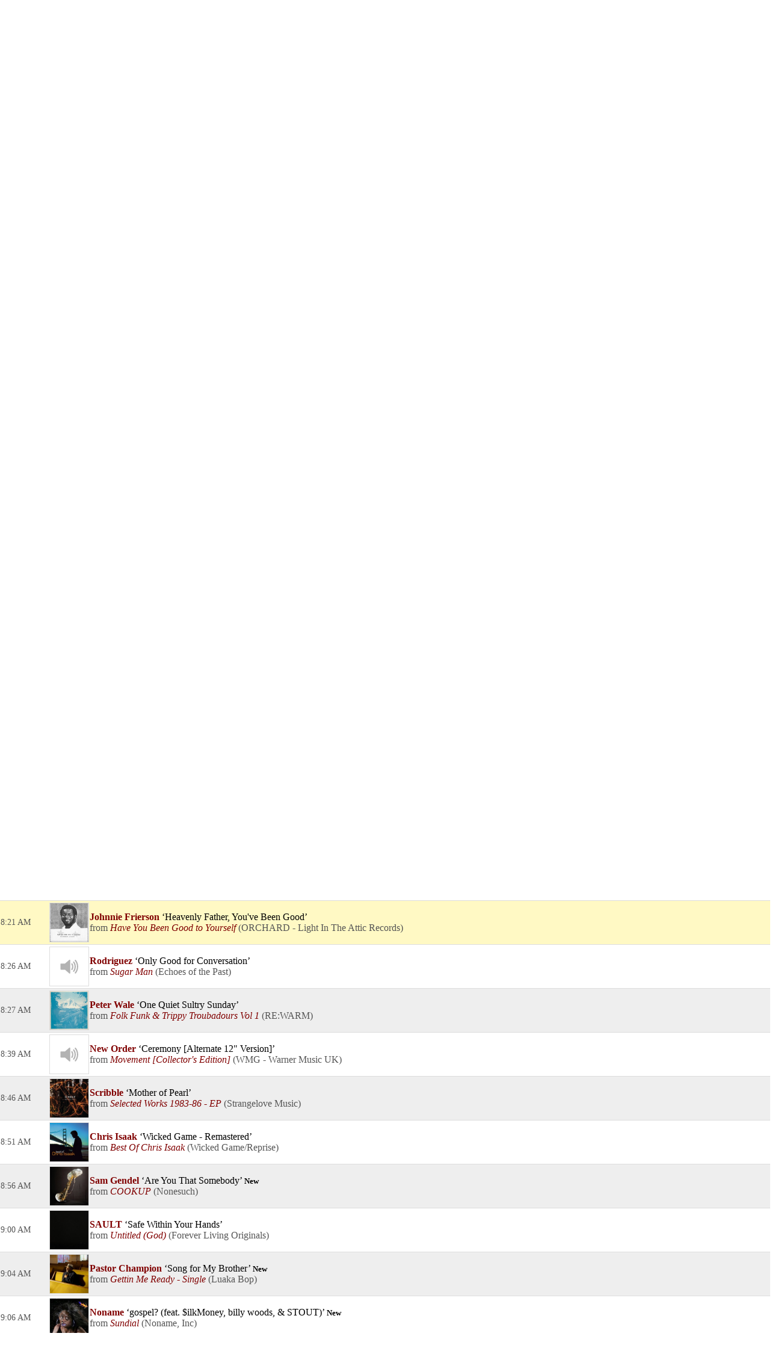

--- FILE ---
content_type: text/html; charset=UTF-8
request_url: https://programming.kalx.berkeley.edu/KALX/pl/18159149/FREEFORM?sp=366057486&layout=1
body_size: 14647
content:

<!DOCTYPE html>
<!--[if IEMobile 7]><html class="iem7"  lang="en" dir="ltr"><![endif]-->
<!--[if lte IE 6]><html class="lt-ie9 lt-ie8 lt-ie7"  lang="en" dir="ltr"><![endif]-->
<!--[if (IE 7)&(!IEMobile)]><html class="lt-ie9 lt-ie8"  lang="en" dir="ltr"><![endif]-->
<!--[if IE 8]><html class="lt-ie9"  lang="en" dir="ltr"><![endif]-->
<!--[if (gte IE 9)|(gt IEMobile 7)]><!--><html  lang="en" dir="ltr" prefix="content: http://purl.org/rss/1.0/modules/content/ dc: http://purl.org/dc/terms/ foaf: http://xmlns.com/foaf/0.1/ og: http://ogp.me/ns# rdfs: http://www.w3.org/2000/01/rdf-schema# sioc: http://rdfs.org/sioc/ns# sioct: http://rdfs.org/sioc/types# skos: http://www.w3.org/2004/02/skos/core# xsd: http://www.w3.org/2001/XMLSchema#"><!--<![endif]-->

<head>
<meta charset="utf-8" />
<meta name="Generator" content="Drupal 7 (https://drupal.org)" />
<link rel="canonical" href="https://kalx.berkeley.edu/news/interview-orchestra-gold" />
<link rel="shortlink" href="https://kalx.berkeley.edu/node/16568" />
<link rel="shortcut icon" href="https://kalx.berkeley.edu/sites/default/files/favicon.ico" type="image/vnd.microsoft.icon" />
  <title>KALX 90.7FM Berkeley</title>

      <meta name="MobileOptimized" content="width">
    <meta name="HandheldFriendly" content="true">
    <meta name="viewport" content="width=device-width">
    <!--[if IEMobile]><meta http-equiv="cleartype" content="on"><![endif]-->

    <link type="text/css" rel="stylesheet" href="https://www.kalx.berkeley.edu/sites/default/files/css/css_lQaZfjVpwP_oGNqdtWCSpJT1EMqXdMiU84ekLLxQnc4.css" media="all" />
    <link type="text/css" rel="stylesheet" href="https://www.kalx.berkeley.edu/sites/default/files/css/css_svOW3_Nxkia0rIzXXO-tAUluIu4ffJqBtleH3w6PZl0.css" media="all" />
    <link type="text/css" rel="stylesheet" href="https://www.kalx.berkeley.edu/sites/default/files/css/css_7Bm_qdZ4I8Bqjl84bFzHVX_pYXV_hnZ22Eol_38Uunc.css" media="all" />
    <link type="text/css" rel="stylesheet" href="https://www.kalx.berkeley.edu/sites/default/files/css/css_2I3pB_6MLWRJw60Uz37vxZz3EUdCkbvgK4HN1L5mahk.css" media="all" />
      <script src="https://www.kalx.berkeley.edu/sites/default/files/js/js_YD9ro0PAqY25gGWrTki6TjRUG8TdokmmxjfqpNNfzVU.js"></script>
    <script src="https://www.kalx.berkeley.edu/sites/default/files/js/js_mT8c2gP0zxvGRJ1P-vjQap6-OuYiCcSscoxXyW5pgbk.js"></script>
    <script>var switchTo5x = false;var useFastShare = 1;</script>
    <script src="https://ws.sharethis.com/button/buttons.js"></script>
    <script>if (typeof stLight !== 'undefined') { stLight.options({"publisher":"dr-88b6e805-3c59-ea9d-9a9c-aefadc04861","version":"4x","lang":"en"}); }</script>
    <script src="https://www.kalx.berkeley.edu/sites/default/files/js/js_rsGiM5M1ffe6EhN-RnhM5f3pDyJ8ZAPFJNKpfjtepLk.js"></script>
    <script>(function(i,s,o,g,r,a,m){i["GoogleAnalyticsObject"]=r;i[r]=i[r]||function(){(i[r].q=i[r].q||[]).push(arguments)},i[r].l=1*new Date();a=s.createElement(o),m=s.getElementsByTagName(o)[0];a.async=1;a.src=g;m.parentNode.insertBefore(a,m)})(window,document,"script","https://www.google-analytics.com/analytics.js","ga");ga("create", "UA-17230475-1", {"cookieDomain":"auto"});ga("require", "displayfeatures");ga("send", "pageview");</script>
    <script src="https://www.kalx.berkeley.edu/sites/default/files/js/js_ruOYJN6FkJU2O5L1dAKVnDloSn5R6LjnLW88zFxS1Uw.js"></script>
    <script>jQuery.extend(Drupal.settings, {"basePath":"\/","pathPrefix":"","setHasJsCookie":0,"ajaxPageState":{"theme":"kalx","theme_token":"nCTWLcpTDu4AX2nhdkqzaAErIABBIEi-RL05iI2feds","js":{"misc\/jquery.js":1,"misc\/jquery-extend-3.4.0.js":1,"misc\/jquery-html-prefilter-3.5.0-backport.js":1,"misc\/jquery.once.js":1,"misc\/drupal.js":1,"sites\/all\/libraries\/colorbox\/jquery.colorbox-min.js":1,"sites\/all\/modules\/colorbox\/js\/colorbox.js":1,"sites\/all\/modules\/colorbox\/js\/colorbox_load.js":1,"sites\/all\/modules\/colorbox\/js\/colorbox_inline.js":1,"sites\/all\/modules\/custom_search\/js\/custom_search.js":1,"0":1,"https:\/\/ws.sharethis.com\/button\/buttons.js":1,"1":1,"sites\/all\/modules\/google_analytics\/googleanalytics.js":1,"2":1,"sites\/all\/libraries\/superfish\/jquery.hoverIntent.minified.js":1,"sites\/all\/libraries\/superfish\/sftouchscreen.js":1,"sites\/all\/libraries\/superfish\/sfsmallscreen.js":1,"sites\/all\/libraries\/superfish\/supposition.js":1,"sites\/all\/libraries\/superfish\/superfish.js":1,"sites\/all\/libraries\/superfish\/supersubs.js":1,"sites\/all\/modules\/superfish\/superfish.js":1},"css":{"modules\/system\/system.base.css":1,"modules\/system\/system.menus.css":1,"modules\/system\/system.messages.css":1,"modules\/system\/system.theme.css":1,"sites\/all\/modules\/calendar\/css\/calendar_multiday.css":1,"sites\/all\/modules\/date\/date_api\/date.css":1,"sites\/all\/modules\/date\/date_popup\/themes\/datepicker.1.7.css":1,"sites\/all\/modules\/date\/date_repeat_field\/date_repeat_field.css":1,"modules\/field\/theme\/field.css":1,"modules\/node\/node.css":1,"modules\/search\/search.css":1,"modules\/user\/user.css":1,"sites\/all\/modules\/views\/css\/views.css":1,"sites\/all\/modules\/media\/modules\/media_wysiwyg\/css\/media_wysiwyg.base.css":1,"sites\/all\/libraries\/colorbox\/example4\/colorbox.css":1,"sites\/all\/modules\/ctools\/css\/ctools.css":1,"public:\/\/css\/menu_icons.css":1,"sites\/all\/modules\/custom_search\/custom_search.css":1,"sites\/all\/libraries\/superfish\/css\/superfish.css":1,"sites\/all\/libraries\/superfish\/style\/default.css":1,"sites\/all\/themes\/kalx\/system.menus.css":1,"sites\/all\/themes\/kalx\/system.messages.css":1,"sites\/all\/themes\/kalx\/system.theme.css":1,"sites\/all\/themes\/kalx\/css\/styles.css":1}},"colorbox":{"transition":"elastic","speed":"350","opacity":"0.85","slideshow":false,"slideshowAuto":true,"slideshowSpeed":"2500","slideshowStart":"start slideshow","slideshowStop":"stop slideshow","current":"{current} of {total}","previous":"\u00ab Prev","next":"Next \u00bb","close":"Close","overlayClose":true,"returnFocus":true,"maxWidth":"98%","maxHeight":"98%","initialWidth":"300","initialHeight":"250","fixed":true,"scrolling":true,"mobiledetect":true,"mobiledevicewidth":"480px","file_public_path":"\/sites\/default\/files","specificPagesDefaultValue":"admin*\nimagebrowser*\nimg_assist*\nimce*\nnode\/add\/*\nnode\/*\/edit\nprint\/*\nprintpdf\/*\nsystem\/ajax\nsystem\/ajax\/*"},"custom_search":{"form_target":"_self","solr":0},"googleanalytics":{"trackOutbound":1,"trackMailto":1,"trackDownload":1,"trackDownloadExtensions":"7z|aac|arc|arj|asf|asx|avi|bin|csv|doc(x|m)?|dot(x|m)?|exe|flv|gif|gz|gzip|hqx|jar|jpe?g|js|mp(2|3|4|e?g)|mov(ie)?|msi|msp|pdf|phps|png|ppt(x|m)?|pot(x|m)?|pps(x|m)?|ppam|sld(x|m)?|thmx|qtm?|ra(m|r)?|sea|sit|tar|tgz|torrent|txt|wav|wma|wmv|wpd|xls(x|m|b)?|xlt(x|m)|xlam|xml|z|zip","trackColorbox":1},"urlIsAjaxTrusted":{"\/template":true},"superfish":[{"id":"1","sf":{"animation":{"opacity":"show","height":"show"},"speed":"\u0027fast\u0027","autoArrows":false,"dropShadows":false,"disableHI":false},"plugins":{"touchscreen":{"mode":"always_active"},"smallscreen":{"mode":"window_width","addSelected":false,"menuClasses":false,"hyperlinkClasses":false,"title":"Main menu"},"supposition":true,"bgiframe":false,"supersubs":{"minWidth":"12","maxWidth":"27","extraWidth":1}}},{"id":"2","sf":{"animation":{"opacity":"show","height":"show"},"speed":"\u0027fast\u0027","autoArrows":false,"dropShadows":false,"disableHI":false},"plugins":{"touchscreen":{"mode":"always_active"},"smallscreen":{"mode":"window_width","addSelected":false,"menuClasses":false,"hyperlinkClasses":false,"title":"Social Links"},"supposition":true,"bgiframe":false,"supersubs":{"minWidth":"12","maxWidth":"27","extraWidth":1}}}]});</script>
      <!--[if lt IE 9]>
    <script src="https://kalx.berkeley.edu/sites/all/themes/zen/js/html5-respond.js"></script>
    <![endif]-->
  <meta name="csrf-param" content="_csrf">
<meta name="csrf-token" content="GqyZTM40BBMcMsVSukUd5CwWew5OUay2ZFfQGbVaiDtp56kColldZS9qsjaOCXqzeWErIxQdn4UnG4NX8TnBdw==">
<meta property="og:url" content="https://programming.kalx.berkeley.edu/KALX/pl/18159149/FREEFORM?sp=366057486&amp;layout=1">
<meta property="og:title" content="&quot;Heavenly Father, You&#039;ve Been Good&quot; by Johnnie Frierson. FREEFORM Sun Nov 19 with Stack on KALX">
<meta property="og:description" content="">
<meta property="og:image" content="https://is2-ssl.mzstatic.com/image/thumb/Music60/v4/26/54/01/26540168-6d7f-6d69-d743-c2b7d47c176f/LITA127.jpg/170x170bb.jpg">
<meta property="og:type" content="music.playlist">
<meta name="twitter:card" content="summary_large_image">
<meta name="twitter:title" content="&quot;Heavenly Father, You&#039;ve Been Good&quot; by Johnnie Frierson. FREEFORM Sun Nov 19 with Stack on KALX">
<meta name="twitter:description" content="">
<meta name="twitter:image" content="https://is2-ssl.mzstatic.com/image/thumb/Music60/v4/26/54/01/26540168-6d7f-6d69-d743-c2b7d47c176f/LITA127.jpg/170x170bb.jpg">
<meta property="fb:app_id" content="1653161838315721">
<meta name="google-signin-client_id" content="87434803599-ajblgrkdkvtalob0qllbaqb1mi7iggb6.apps.googleusercontent.com">
<link href="https://programming.kalx.berkeley.edu/static/css/publicPage.min.css?v=1751830042" rel="stylesheet"></head>
<body class="html not-front not-logged-in no-sidebars page-node page-node- page-node-16568 node-type-article section-news" >
      <p id="skip-link">
      <a href="#main" class="element-invisible element-focusable">Jump to Main Content</a>
		<a href="#block-superfish-1" class="element-invisible element-focusable">Jump to Navigation</a>
    </p>

<div id="page">

  <header class="header" id="header" role="banner">

          <a href="https://kalx.berkeley.edu/" title="Home" rel="home" class="header__logo" id="logo"><img src="https://kalx.berkeley.edu/sites/default/files/KALX_logo.png" alt="Home" class="header__logo-image" /></a>



      <div class="header__region region region-header">
    <div id="block-search-form" class="block block-search first odd" role="search">


  <form class="search-form" role="search" action="https://kalx.berkeley.edu/news/interview-orchestra-gold" method="post" id="search-block-form" accept-charset="UTF-8"><div><div class="container-inline">
      <h2 class="element-invisible">Search form</h2>
    <div class="form-item form-type-textfield form-item-search-block-form">
  <input title="Enter the terms you wish to search for." class="custom-search-box form-text" placeholder="Search ..." type="text" id="edit-search-block-form--2" name="search_block_form" value="" size="15" maxlength="128" />
</div>
<div class="form-actions form-wrapper" id="edit-actions"><input type="submit" id="edit-submit" name="op" value="go" class="form-submit" /></div><input type="hidden" name="form_build_id" value="form-TzDvqgDWFFsW3wHe66o6gMHlzZJcDOxSzzI66ehtEqg" />
<input type="hidden" name="form_id" value="search_block_form" />
</div>
</div></form>
</div>
<div id="block-superfish-1" class="block block-superfish even">


  <ul id="superfish-1" class="menu sf-menu sf-main-menu sf-horizontal sf-style-default sf-total-items-5 sf-parent-items-5 sf-single-items-0"><li id="menu-609-1" class="first odd sf-item-1 sf-depth-1 sf-total-children-10 sf-parent-children-0 sf-single-children-10 menuparent"><span title="" class="sf-depth-1 menuparent nolink">Programming</span><ul><li id="menu-614-1" class="first odd sf-item-1 sf-depth-2 sf-no-children"><a href="https://programming.kalx.berkeley.edu/KALX/calendar?layout=1" class="sf-depth-2">Schedule</a></li><li id="menu-649-1" class="middle even sf-item-2 sf-depth-2 sf-no-children"><a href="https://programming.kalx.berkeley.edu/KALX/?layout=1" class="sf-depth-2">Playlists</a></li><li id="menu-615-1" class="middle odd sf-item-3 sf-depth-2 sf-no-children"><a href="https://kalx.berkeley.edu/charts/top-100" title="" class="sf-depth-2">Monthly Top 100 Charts</a></li><li id="menu-616-1" class="middle even sf-item-4 sf-depth-2 sf-no-children"><a href="https://kalx.berkeley.edu/charts/top-35" class="sf-depth-2">Weekly Top 35 Charts</a></li><li id="menu-651-1" class="middle odd sf-item-5 sf-depth-2 sf-no-children"><a href="https://kalx.berkeley.edu/programs/informational" class="sf-depth-2">News/Information</a></li><li id="menu-652-1" class="middle even sf-item-6 sf-depth-2 sf-no-children"><a href="https://kalx.berkeley.edu/programs/sports" class="sf-depth-2">Sports</a></li><li id="menu-653-1" class="middle odd sf-item-7 sf-depth-2 sf-no-children"><a href="https://kalx.berkeley.edu/programs/kalx-live" class="sf-depth-2">KALX Live</a></li><li id="menu-654-1" class="middle even sf-item-8 sf-depth-2 sf-no-children"><a href="https://kalx.berkeley.edu/programs/specialty-music" class="sf-depth-2">Specialty Music Shows</a></li><li id="menu-650-1" class="middle odd sf-item-9 sf-depth-2 sf-no-children"><a href="https://kalx.berkeley.edu/programs/dj" class="sf-depth-2">Our DJs</a></li><li id="menu-1841-1" class="last even sf-item-10 sf-depth-2 sf-no-children"><a href="https://kalx.berkeley.edu/best-kalx-programming" class="sf-depth-2">Best Of KALX Programming</a></li></ul></li><li id="menu-610-1" class="middle even sf-item-2 sf-depth-1 sf-total-children-2 sf-parent-children-0 sf-single-children-2 menuparent"><span title="" class="sf-depth-1 menuparent nolink">Events/News</span><ul><li id="menu-2336-1" class="first odd sf-item-1 sf-depth-2 sf-no-children"><a href="https://kalx.berkeley.edu/weeklyentertainmentcalendar" class="sf-depth-2">Weekly Entertainment Calendar</a></li><li id="menu-618-1" class="last even sf-item-2 sf-depth-2 sf-no-children"><a href="https://kalx.berkeley.edu/news" class="sf-depth-2">News Archive</a></li></ul></li><li id="menu-611-1" class="middle odd sf-item-3 sf-depth-1 sf-total-children-2 sf-parent-children-0 sf-single-children-2 menuparent"><span title="" class="sf-depth-1 menuparent nolink">Donate</span><ul><li id="menu-535-1" class="first odd sf-item-1 sf-depth-2 sf-no-children"><a href="https://kalx.berkeley.edu/donate" class="sf-depth-2">Give Money</a></li><li id="menu-536-1" class="last even sf-item-2 sf-depth-2 sf-no-children"><a href="https://kalx.berkeley.edu/kind-donations" class="sf-depth-2">Give Stuff</a></li></ul></li><li id="menu-612-1" class="middle even sf-item-4 sf-depth-1 sf-total-children-6 sf-parent-children-0 sf-single-children-6 menuparent"><span title="" class="sf-depth-1 menuparent nolink">About</span><ul><li id="menu-533-1" class="first odd sf-item-1 sf-depth-2 sf-no-children"><a href="https://kalx.berkeley.edu/contact" class="sf-depth-2">Contact</a></li><li id="menu-636-1" class="middle even sf-item-2 sf-depth-2 sf-no-children"><a href="https://kalx.berkeley.edu/faq-page" title="" class="sf-depth-2">FAQs</a></li><li id="menu-539-1" class="middle odd sf-item-3 sf-depth-2 sf-no-children"><a href="https://kalx.berkeley.edu/volunteering-kalx" class="sf-depth-2">Getting Involved</a></li><li id="menu-537-1" class="middle even sf-item-4 sf-depth-2 sf-no-children"><a href="https://kalx.berkeley.edu/philosophy" class="sf-depth-2">Philosophy</a></li><li id="menu-538-1" class="middle odd sf-item-5 sf-depth-2 sf-no-children"><a href="https://kalx.berkeley.edu/full-and-unabridged-history-kalx" class="sf-depth-2">History</a></li><li id="menu-532-1" class="last even sf-item-6 sf-depth-2 sf-no-children"><a href="https://kalx.berkeley.edu/60-years-kalx-radio" class="sf-depth-2">60th Anniversary</a></li></ul></li><li id="menu-613-1" class="last odd sf-item-5 sf-depth-1 sf-total-children-4 sf-parent-children-0 sf-single-children-4 menuparent"><span class="sf-depth-1 menuparent nolink">Multimedia</span><ul><li id="menu-534-1" class="first odd sf-item-1 sf-depth-2 sf-no-children"><a href="https://kalx.berkeley.edu/live-streaming" class="sf-depth-2">Live Streaming</a></li><li id="menu-1987-1" class="middle even sf-item-2 sf-depth-2 sf-no-children"><a href="https://kalx.berkeley.edu/kalx-weblog" class="sf-depth-2">KALX Weblog</a></li><li id="menu-2331-1" class="middle odd sf-item-3 sf-depth-2 sf-no-children"><a href="https://kalx.berkeley.edu/kalx-youtube" class="sf-depth-2">KALX YouTube</a></li><li id="menu-684-1" class="last even sf-item-4 sf-depth-2 sf-no-children"><a href="https://kalx.berkeley.edu/gallery" class="sf-depth-2">Media Gallery</a></li></ul></li></ul>
</div>
<div id="block-block-1" class="block block-block odd">


  <p>UC Berkeley and Listener Supported Radio</p>

</div>
<div id="block-superfish-2" class="block block-superfish last even">


  <ul id="superfish-2" class="menu sf-menu sf-menu-social-links sf-horizontal sf-style-none sf-total-items-5 sf-parent-items-1 sf-single-items-4"><li id="menu-870-2" class="first odd sf-item-1 sf-depth-1 sf-no-children"><a href="https://kalx.berkeley.edu/live-streaming" id="listen" class="sf-depth-1">Listen Now</a></li><li id="menu-871-2" class="middle even sf-item-2 sf-depth-1 sf-total-children-2 sf-parent-children-0 sf-single-children-2 menuparent"><span title="Twitter" id="twitter" class="menu_icon menu-871 sf-depth-1 menuparent nolink">Twitter</span><ul><li id="menu-873-2" class="first odd sf-item-1 sf-depth-2 sf-no-children"><a href="http://www.twitter.com/kalxplaylist" title="@KALXplaylist on Twitter" class="sf-depth-2">@KALXplaylist</a></li><li id="menu-872-2" class="last even sf-item-2 sf-depth-2 sf-no-children"><a href="http://www.twitter.com/KALXradio" title="@KALXradio on Twitter" class="sf-depth-2">@KALXradio</a></li></ul></li><li id="menu-874-2" class="middle odd sf-item-3 sf-depth-1 sf-no-children"><a href="http://www.facebook.com/90.7fm" title="Facebook" class="menu_icon menu-874 sf-depth-1"></a></li><li id="menu-875-2" class="middle even sf-item-4 sf-depth-1 sf-no-children"><a href="http://instagram.com/kalxradio" title="Instagram" class="menu_icon menu-875 sf-depth-1"></a></li><li id="menu-876-2" class="last odd sf-item-5 sf-depth-1 sf-no-children"><a href="https://kalx.berkeley.edu/feeds" class="menu_icon menu-876 sf-depth-1" title="RSS Feeds"></a></li></ul>
</div>
  </div>

  </header>

  <div id="main">

    <div id="content" class="column" role="main">

      <a id="main-content"></a>
        
<!-- BEGIN: ↓ SPINITRON_CONTENT ↓ -->

<div class="view-page">
    <div class="head station">
        <div>
            <h1 class="station-title"><a class="home" href="https://programming.kalx.berkeley.edu/KALX/?layout=1">KALX</a></h1>
            <h2 class="station-slogan"></h2>

            
            <nav>
                <ul>
                    <li><a href="https://programming.kalx.berkeley.edu/KALX/calendar?layout=1">Calendar</a></li>
                                            <li><a href="http://kalx.berkeley.edu" target="_blank">kalx.berkeley.edu</a></li>
                                    </ul>
            </nav>

                    </div>

                    <div class="image">
                <img src="https://programming.kalx.berkeley.edu/images/Station/22/2298-img_logo.225x225.png?v=1669932666" alt="KALX">            </div>
            </div>

    

<div class="ark-player ark-player_hide" id="ark-player" data-ark-start="">
    <audio class="ark-player__media-element" width="1" height="1"></audio>
    <script>
        document.querySelector('.ark-player__media-element').addEventListener('playing', (event) => {
            if ('mediaSession' in navigator) {
                navigator.mediaSession.metadata = new MediaMetadata({
    "title": "KALX archive player",
    "artist": "",
    "artwork": [
        {
            "src": "https://programming.kalx.berkeley.edu/images/Station/22/2298-img_logo.225x225.png?v=1669932666",
            "sizes": "225x225",
            "type": "image/png"
        }
    ]
});
                ["seekbackward", "seekforward", "seekto"].map((msevent) => {
                    try {
                        navigator.mediaSession.setActionHandler(msevent, function () {});
                    } catch (ignore) {}
                });
            }
        });
    </script>
    <div class="ark-player__control">
        <button class="ark-player__play" aria-label="Play (k)" title="Play (k)">
            <svg width="100%" height="100%" viewBox="0 0 1792 1792" xmlns="http://www.w3.org/2000/svg">
                <path d="M1576 927l-1328 738q-23 13-39.5 3t-16.5-36v-1472q0-26 16.5-36t39.5 3l1328 738q23 13 23 31t-23 31z" />
            </svg>
        </button>
        <button class="ark-player__pause ark-player_hide" aria-label="Pause (k)" title="Play (k)">
            <svg width="100%" height="100%" viewBox="0 0 1792 1792" xmlns="http://www.w3.org/2000/svg">
                <path d="M1664 192v1408q0 26-19 45t-45 19h-512q-26 0-45-19t-19-45v-1408q0-26 19-45t45-19h512q26 0 45 19t19 45zm-896 0v1408q0 26-19 45t-45 19h-512q-26 0-45-19t-19-45v-1408q0-26 19-45t45-19h512q26 0 45 19t19 45z" />
            </svg>
        </button>
    </div>

    <div class="ark-player__volume-control">
        <button class="ark-player__mute-button" aria-label="Mute (m)" title="Mute (m)">
            <svg height="100%" version="1.1" viewBox="0 0 36 36" width="100%">
                <path class="ark-player__volume-speaker" d="M8,21 L12,21 L17,26 L17,10 L12,15 L8,15 L8,21 Z M19,14 L19,22 C20.48,21.32 21.5,19.77 21.5,18 C21.5,16.26 20.48,14.74 19,14 ZM19,11.29 C21.89,12.15 24,14.83 24,18 C24,21.17 21.89,23.85 19,24.71 L19,26.77 C23.01,25.86 26,22.28 26,18 C26,13.72 23.01,10.14 19,9.23 L19,11.29 Z"></path>
                <path class="ark-player__volume-slash" d="M 9.25,9 7.98,10.27 24.71,27 l 1.27,-1.27 Z" style="display: none;"></path>
            </svg>
        </button>
        <div class="ark-player__volume-area"><input class="ark-player__volume-slider" type="range" min="0" max="100" value="100" role="slider" aria-valuemin="0" aria-valuemax="100" aria-valuenow="100" aria-valuetext="100% volume"></div>
    </div>

    <div class="ark-player__picker">
        <div class="ark-player__date">
            <select name="date" class="select-css"></select>
        </div>

        <div class="ark-player__time">
            <select name="hours" class="select-css"></select>
            <select name="minutes" class="select-css"></select>
        </div>
    </div>

    <div class="ark-player__status ark-player_hide">
        <div class="ark-player__date">
            --/--/--
        </div>

        <div class="ark-player__time">
            -:--:-- --
        </div>
    </div>
    <div class="ark-player__mode-hint"></div>
</div>
<div class="ark-player-feedback ark-player_hide" style="font-size:smaller; margin-bottom:1em"><a href="https://forum.spinitron.com/t/ark-player-feedback/228" target="_blank">Ark player feedback</a></div>


<div class="head playlist">
    <div class="data">
        <h3 class="show-title">
            <a href="https://programming.kalx.berkeley.edu/KALX/show/266917/FREEFORM?layout=1">FREEFORM</a>        </h3>

                    <p class="timeslot">
                Nov 19, 2023 8:00 AM&nbsp;–&nbsp;10:00 AM                            </p>
        
        <p class="show-categoty">Music</p>
        <p class="dj-name">
                            With <a href="https://programming.kalx.berkeley.edu/KALX/dj/173413/Stack?layout=1">Stack</a>                    </p>

        <div class="description"></div>

        
        <!--noindex--><ul class="social-share"><li><a href="http://www.facebook.com/sharer.php?u=https%3A%2F%2Fprogramming.kalx.berkeley.edu%2FKALX%2Fpl%2F18159149%2FFREEFORM%3Flayout%3D1" rel="noopener" target="_blank"><i class="icon-social icon-fb"></i></a></li><li><a href="http://twitter.com/share?url=https%3A%2F%2Fprogramming.kalx.berkeley.edu%2FKALX%2Fpl%2F18159149%2FFREEFORM%3Flayout%3D1&amp;text=FREEFORM+Sun+Nov+19+with+Stack+on+KALX&amp;via=spinitron" rel="noopener" target="_blank"><i class="icon-social icon-tw"></i></a></li></ul><!--/noindex-->    </div>

            <div class="image">
            <img src="https://farm5.staticflickr.com/4058/5148792764_5ce7bc702e_m.jpg" alt="FREEFORM">        </div>
    </div>


<div class="spins-chat">
    <div id="public-spins-0" class="spins public-spins"><div class="summary"></div>
<table class="table table-striped table-bordered"><tbody>
<tr id="sp-366056219" class="spin-item" data-spin="{&quot;i&quot;:&quot;USSM12305452&quot;,&quot;a&quot;:&quot;André 3000&quot;,&quot;s&quot;:&quot;Ninety Three &#039;Til Infinity And Beyoncé&quot;,&quot;r&quot;:&quot;New Blue Sun&quot;}" data-key="366056219"><td class="spin-time"><a href="https://programming.kalx.berkeley.edu/KALX/pl/18159149/FREEFORM?sp=366056219&amp;layout=1">8:00 AM</a></td><td class="spin-art">
    <div class="spin-art-container">
                    <img class="empty-art spin-art-placeholder" src="https://programming.kalx.berkeley.edu/static/pictures/placeholders/loudspeaker.svg" alt="André 3000 - Ninety Three &#039;Til Infinity And Beyoncé">        
        <div class="spin-player not-playable">
            <div class="player-icon">
                <div class="spin-play-icon">
                    <svg viewBox="0 0 1792 1792" xmlns="http://www.w3.org/2000/svg">
                        <path
                            d="M1576 927l-1328 738q-23 13-39.5 3t-16.5-36v-1472q0-26 16.5-36t39.5 3l1328 738q23 13 23 31t-23 31z" />
                    </svg>
                </div>
                <div class="spin-pause-icon">
                    <svg viewBox="0 0 1792 1792" xmlns="http://www.w3.org/2000/svg">
                        <path
                            d="M1664 192v1408q0 26-19 45t-45 19h-512q-26 0-45-19t-19-45v-1408q0-26 19-45t45-19h512q26 0 45 19t19 45zm-896 0v1408q0 26-19 45t-45 19h-512q-26 0-45-19t-19-45v-1408q0-26 19-45t45-19h512q26 0 45 19t19 45z" />
                    </svg>
                </div>
            </div>
        </div>
    </div>
</td><td class="spin-text"><div class="spin"><span class="artist">André 3000</span> <span class="song">Ninety Three 'Til Infinity And Beyoncé</span></div><div class="info"><span class="release">New Blue Sun</span> <span class="parenthesis"><span class="label">SME - Epic</span></span></div>
<div class="spin-icons">
            <!--noindex--><ul class="social-share"></ul><!--/noindex-->    
    </div>
</td></tr>
<tr id="sp-366056449" class="spin-item" data-spin="{&quot;i&quot;:&quot;GBACC1910801&quot;,&quot;a&quot;:&quot;Alice Coltrane&quot;,&quot;s&quot;:&quot;Journey In Satchidananda&quot;,&quot;r&quot;:&quot;Come On Down Mix&quot;}" data-key="366056449"><td class="spin-time"><a href="https://programming.kalx.berkeley.edu/KALX/pl/18159149/FREEFORM?sp=366056449&amp;layout=1">8:03 AM</a></td><td class="spin-art">
    <div class="spin-art-container">
                    <img class="empty-art spin-art-placeholder" src="https://programming.kalx.berkeley.edu/static/pictures/placeholders/loudspeaker.svg" alt="Alice Coltrane - Journey In Satchidananda">        
        <div class="spin-player not-playable">
            <div class="player-icon">
                <div class="spin-play-icon">
                    <svg viewBox="0 0 1792 1792" xmlns="http://www.w3.org/2000/svg">
                        <path
                            d="M1576 927l-1328 738q-23 13-39.5 3t-16.5-36v-1472q0-26 16.5-36t39.5 3l1328 738q23 13 23 31t-23 31z" />
                    </svg>
                </div>
                <div class="spin-pause-icon">
                    <svg viewBox="0 0 1792 1792" xmlns="http://www.w3.org/2000/svg">
                        <path
                            d="M1664 192v1408q0 26-19 45t-45 19h-512q-26 0-45-19t-19-45v-1408q0-26 19-45t45-19h512q26 0 45 19t19 45zm-896 0v1408q0 26-19 45t-45 19h-512q-26 0-45-19t-19-45v-1408q0-26 19-45t45-19h512q26 0 45 19t19 45z" />
                    </svg>
                </div>
            </div>
        </div>
    </div>
</td><td class="spin-text"><div class="spin"><span class="artist">Alice Coltrane</span> <span class="song">Journey In Satchidananda</span></div><div class="info"><span class="release">Come On Down Mix</span> <span class="parenthesis"><span class="label">BELIEVE - Revolver Records</span></span></div>
<div class="spin-icons">
            <!--noindex--><ul class="social-share"></ul><!--/noindex-->    
    </div>
</td></tr>
<tr id="sp-366056848" class="spin-item" data-spin="{&quot;i&quot;:&quot;QM87N2000005&quot;,&quot;a&quot;:&quot;Arooj Aftab&quot;,&quot;s&quot;:&quot;Mohabbat&quot;,&quot;r&quot;:&quot;Mohabbat&quot;}" data-key="366056848"><td class="spin-time"><a href="https://programming.kalx.berkeley.edu/KALX/pl/18159149/FREEFORM?sp=366056848&amp;layout=1">8:10 AM</a></td><td class="spin-art">
    <div class="spin-art-container">
                    <img src="https://is2-ssl.mzstatic.com/image/thumb/Music116/v4/e7/ed/f0/e7edf00e-3cee-d8d1-d6ee-d4f11fc11831/21UM1IM51529.rgb.jpg/170x170bb.jpg" alt="Arooj Aftab - Mohabbat">        
        <div class="spin-player not-playable">
            <div class="player-icon">
                <div class="spin-play-icon">
                    <svg viewBox="0 0 1792 1792" xmlns="http://www.w3.org/2000/svg">
                        <path
                            d="M1576 927l-1328 738q-23 13-39.5 3t-16.5-36v-1472q0-26 16.5-36t39.5 3l1328 738q23 13 23 31t-23 31z" />
                    </svg>
                </div>
                <div class="spin-pause-icon">
                    <svg viewBox="0 0 1792 1792" xmlns="http://www.w3.org/2000/svg">
                        <path
                            d="M1664 192v1408q0 26-19 45t-45 19h-512q-26 0-45-19t-19-45v-1408q0-26 19-45t45-19h512q26 0 45 19t19 45zm-896 0v1408q0 26-19 45t-45 19h-512q-26 0-45-19t-19-45v-1408q0-26 19-45t45-19h512q26 0 45 19t19 45z" />
                    </svg>
                </div>
            </div>
        </div>
    </div>
</td><td class="spin-text"><div class="spin"><span class="artist">Arooj Aftab</span> <span class="song">Mohabbat</span></div><div class="info"><span class="release">Mohabbat</span> <span class="parenthesis"><span class="label">MERLIN - New Amsterdam</span></span></div>
<div class="spin-icons">
            <!--noindex--><ul class="social-share"></ul><!--/noindex-->    
    </div>
</td></tr>
<tr id="sp-366057225" class="spin-item" data-spin="{&quot;i&quot;:&quot;GBMEF2101557&quot;,&quot;a&quot;:&quot;Kokoroko&quot;,&quot;s&quot;:&quot;Home&quot;,&quot;r&quot;:&quot;Could We Be More&quot;}" data-key="366057225"><td class="spin-time"><a href="https://programming.kalx.berkeley.edu/KALX/pl/18159149/FREEFORM?sp=366057225&amp;layout=1">8:17 AM</a></td><td class="spin-art">
    <div class="spin-art-container">
                    <img src="https://is1-ssl.mzstatic.com/image/thumb/Music122/v4/14/e6/9b/14e69b1c-6b19-0b40-6899-25eefd9936d1/5060180325343.png/170x170bb.jpg" alt="Kokoroko - Home">        
        <div class="spin-player not-playable">
            <div class="player-icon">
                <div class="spin-play-icon">
                    <svg viewBox="0 0 1792 1792" xmlns="http://www.w3.org/2000/svg">
                        <path
                            d="M1576 927l-1328 738q-23 13-39.5 3t-16.5-36v-1472q0-26 16.5-36t39.5 3l1328 738q23 13 23 31t-23 31z" />
                    </svg>
                </div>
                <div class="spin-pause-icon">
                    <svg viewBox="0 0 1792 1792" xmlns="http://www.w3.org/2000/svg">
                        <path
                            d="M1664 192v1408q0 26-19 45t-45 19h-512q-26 0-45-19t-19-45v-1408q0-26 19-45t45-19h512q26 0 45 19t19 45zm-896 0v1408q0 26-19 45t-45 19h-512q-26 0-45-19t-19-45v-1408q0-26 19-45t45-19h512q26 0 45 19t19 45z" />
                    </svg>
                </div>
            </div>
        </div>
    </div>
</td><td class="spin-text"><div class="spin"><span class="artist">Kokoroko</span> <span class="song">Home</span></div><div class="info"><span class="release">Could We Be More</span> <span class="parenthesis"><span class="label">WMG - Brownswood Recordings</span></span></div>
<div class="spin-icons">
            <!--noindex--><ul class="social-share"></ul><!--/noindex-->    
    </div>
</td></tr>
<tr id="sp-366057486" class="spin-item active" data-spin="{&quot;i&quot;:&quot;USDEA1612702&quot;,&quot;a&quot;:&quot;Johnnie Frierson&quot;,&quot;s&quot;:&quot;Heavenly Father, You&#039;ve Been Good&quot;,&quot;r&quot;:&quot;Have You Been Good to Yourself&quot;}" data-key="366057486"><td class="spin-time"><a href="https://programming.kalx.berkeley.edu/KALX/pl/18159149/FREEFORM?sp=366057486&amp;layout=1">8:21 AM</a></td><td class="spin-art">
    <div class="spin-art-container">
                    <img src="https://is2-ssl.mzstatic.com/image/thumb/Music60/v4/26/54/01/26540168-6d7f-6d69-d743-c2b7d47c176f/LITA127.jpg/170x170bb.jpg" alt="Johnnie Frierson - Heavenly Father, You&#039;ve Been Good">        
        <div class="spin-player not-playable">
            <div class="player-icon">
                <div class="spin-play-icon">
                    <svg viewBox="0 0 1792 1792" xmlns="http://www.w3.org/2000/svg">
                        <path
                            d="M1576 927l-1328 738q-23 13-39.5 3t-16.5-36v-1472q0-26 16.5-36t39.5 3l1328 738q23 13 23 31t-23 31z" />
                    </svg>
                </div>
                <div class="spin-pause-icon">
                    <svg viewBox="0 0 1792 1792" xmlns="http://www.w3.org/2000/svg">
                        <path
                            d="M1664 192v1408q0 26-19 45t-45 19h-512q-26 0-45-19t-19-45v-1408q0-26 19-45t45-19h512q26 0 45 19t19 45zm-896 0v1408q0 26-19 45t-45 19h-512q-26 0-45-19t-19-45v-1408q0-26 19-45t45-19h512q26 0 45 19t19 45z" />
                    </svg>
                </div>
            </div>
        </div>
    </div>
</td><td class="spin-text"><div class="spin"><span class="artist">Johnnie Frierson</span> <span class="song">Heavenly Father, You've Been Good</span></div><div class="info"><span class="release">Have You Been Good to Yourself</span> <span class="parenthesis"><span class="label">ORCHARD - Light In The Attic Records</span></span></div>
<div class="spin-icons">
            <!--noindex--><ul class="social-share"></ul><!--/noindex-->    
    </div>
</td></tr>
<tr id="sp-366057755" class="spin-item" data-spin="{&quot;i&quot;:&quot;DE1FL1810241&quot;,&quot;a&quot;:&quot;Rodriguez&quot;,&quot;s&quot;:&quot;Only Good for Conversation&quot;,&quot;r&quot;:&quot;Sugar Man&quot;}" data-key="366057755"><td class="spin-time"><a href="https://programming.kalx.berkeley.edu/KALX/pl/18159149/FREEFORM?sp=366057755&amp;layout=1">8:26 AM</a></td><td class="spin-art">
    <div class="spin-art-container">
                    <img class="empty-art spin-art-placeholder" src="https://programming.kalx.berkeley.edu/static/pictures/placeholders/loudspeaker.svg" alt="Rodriguez - Only Good for Conversation">        
        <div class="spin-player not-playable">
            <div class="player-icon">
                <div class="spin-play-icon">
                    <svg viewBox="0 0 1792 1792" xmlns="http://www.w3.org/2000/svg">
                        <path
                            d="M1576 927l-1328 738q-23 13-39.5 3t-16.5-36v-1472q0-26 16.5-36t39.5 3l1328 738q23 13 23 31t-23 31z" />
                    </svg>
                </div>
                <div class="spin-pause-icon">
                    <svg viewBox="0 0 1792 1792" xmlns="http://www.w3.org/2000/svg">
                        <path
                            d="M1664 192v1408q0 26-19 45t-45 19h-512q-26 0-45-19t-19-45v-1408q0-26 19-45t45-19h512q26 0 45 19t19 45zm-896 0v1408q0 26-19 45t-45 19h-512q-26 0-45-19t-19-45v-1408q0-26 19-45t45-19h512q26 0 45 19t19 45z" />
                    </svg>
                </div>
            </div>
        </div>
    </div>
</td><td class="spin-text"><div class="spin"><span class="artist">Rodriguez</span> <span class="song">Only Good for Conversation</span></div><div class="info"><span class="release">Sugar Man</span> <span class="parenthesis"><span class="label">Echoes of the Past</span></span></div>
<div class="spin-icons">
            <!--noindex--><ul class="social-share"></ul><!--/noindex-->    
    </div>
</td></tr>
<tr id="sp-366057826" class="spin-item" data-spin="{&quot;i&quot;:&quot;UK9AV2200907&quot;,&quot;a&quot;:&quot;Peter Wale&quot;,&quot;s&quot;:&quot;One Quiet Sultry Sunday&quot;,&quot;r&quot;:&quot;Folk Funk &amp; Trippy Troubadours Vol 1&quot;}" data-key="366057826"><td class="spin-time"><a href="https://programming.kalx.berkeley.edu/KALX/pl/18159149/FREEFORM?sp=366057826&amp;layout=1">8:27 AM</a></td><td class="spin-art">
    <div class="spin-art-container">
                    <img src="https://is2-ssl.mzstatic.com/image/thumb/Music122/v4/02/31/96/023196c2-e830-5cc3-851d-7f90524a3823/5053760092988.png/170x170bb.jpg" alt="Peter Wale - One Quiet Sultry Sunday">        
        <div class="spin-player not-playable">
            <div class="player-icon">
                <div class="spin-play-icon">
                    <svg viewBox="0 0 1792 1792" xmlns="http://www.w3.org/2000/svg">
                        <path
                            d="M1576 927l-1328 738q-23 13-39.5 3t-16.5-36v-1472q0-26 16.5-36t39.5 3l1328 738q23 13 23 31t-23 31z" />
                    </svg>
                </div>
                <div class="spin-pause-icon">
                    <svg viewBox="0 0 1792 1792" xmlns="http://www.w3.org/2000/svg">
                        <path
                            d="M1664 192v1408q0 26-19 45t-45 19h-512q-26 0-45-19t-19-45v-1408q0-26 19-45t45-19h512q26 0 45 19t19 45zm-896 0v1408q0 26-19 45t-45 19h-512q-26 0-45-19t-19-45v-1408q0-26 19-45t45-19h512q26 0 45 19t19 45z" />
                    </svg>
                </div>
            </div>
        </div>
    </div>
</td><td class="spin-text"><div class="spin"><span class="artist">Peter Wale</span> <span class="song">One Quiet Sultry Sunday</span></div><div class="info"><span class="release">Folk Funk & Trippy Troubadours Vol 1</span> <span class="parenthesis"><span class="label">RE:WARM</span></span></div>
<div class="spin-icons">
            <!--noindex--><ul class="social-share"></ul><!--/noindex-->    
    </div>
</td></tr>
<tr id="sp-366058517" class="spin-item" data-spin="{&quot;i&quot;:&quot;GBCRL0800453&quot;,&quot;a&quot;:&quot;New Order&quot;,&quot;s&quot;:&quot;Ceremony [Alternate 12\&quot; Version]&quot;,&quot;r&quot;:&quot;Movement [Collector&#039;s Edition]&quot;}" data-key="366058517"><td class="spin-time"><a href="https://programming.kalx.berkeley.edu/KALX/pl/18159149/FREEFORM?sp=366058517&amp;layout=1">8:39 AM</a></td><td class="spin-art">
    <div class="spin-art-container">
                    <img class="empty-art spin-art-placeholder" src="https://programming.kalx.berkeley.edu/static/pictures/placeholders/loudspeaker.svg" alt="New Order - Ceremony [Alternate 12&quot; Version]">        
        <div class="spin-player not-playable">
            <div class="player-icon">
                <div class="spin-play-icon">
                    <svg viewBox="0 0 1792 1792" xmlns="http://www.w3.org/2000/svg">
                        <path
                            d="M1576 927l-1328 738q-23 13-39.5 3t-16.5-36v-1472q0-26 16.5-36t39.5 3l1328 738q23 13 23 31t-23 31z" />
                    </svg>
                </div>
                <div class="spin-pause-icon">
                    <svg viewBox="0 0 1792 1792" xmlns="http://www.w3.org/2000/svg">
                        <path
                            d="M1664 192v1408q0 26-19 45t-45 19h-512q-26 0-45-19t-19-45v-1408q0-26 19-45t45-19h512q26 0 45 19t19 45zm-896 0v1408q0 26-19 45t-45 19h-512q-26 0-45-19t-19-45v-1408q0-26 19-45t45-19h512q26 0 45 19t19 45z" />
                    </svg>
                </div>
            </div>
        </div>
    </div>
</td><td class="spin-text"><div class="spin"><span class="artist">New Order</span> <span class="song">Ceremony [Alternate 12" Version]</span></div><div class="info"><span class="release">Movement [Collector's Edition]</span> <span class="parenthesis"><span class="label">WMG - Warner Music UK</span></span></div>
<div class="spin-icons">
            <!--noindex--><ul class="social-share"></ul><!--/noindex-->    
    </div>
</td></tr>
<tr id="sp-366058892" class="spin-item" data-spin="{&quot;i&quot;:&quot;DECY52100269&quot;,&quot;a&quot;:&quot;Scribble&quot;,&quot;s&quot;:&quot;Mother of Pearl&quot;,&quot;r&quot;:&quot;Selected Works 1983-86 - EP&quot;}" data-key="366058892"><td class="spin-time"><a href="https://programming.kalx.berkeley.edu/KALX/pl/18159149/FREEFORM?sp=366058892&amp;layout=1">8:46 AM</a></td><td class="spin-art">
    <div class="spin-art-container">
                    <img src="https://is1-ssl.mzstatic.com/image/thumb/Music114/v4/46/f9/5c/46f95c31-7972-2ec4-2ffd-45a1aba43800/4251804111744_3000.jpg/150x150bb.jpg" alt="Scribble - Mother of Pearl">        
        <div class="spin-player not-playable">
            <div class="player-icon">
                <div class="spin-play-icon">
                    <svg viewBox="0 0 1792 1792" xmlns="http://www.w3.org/2000/svg">
                        <path
                            d="M1576 927l-1328 738q-23 13-39.5 3t-16.5-36v-1472q0-26 16.5-36t39.5 3l1328 738q23 13 23 31t-23 31z" />
                    </svg>
                </div>
                <div class="spin-pause-icon">
                    <svg viewBox="0 0 1792 1792" xmlns="http://www.w3.org/2000/svg">
                        <path
                            d="M1664 192v1408q0 26-19 45t-45 19h-512q-26 0-45-19t-19-45v-1408q0-26 19-45t45-19h512q26 0 45 19t19 45zm-896 0v1408q0 26-19 45t-45 19h-512q-26 0-45-19t-19-45v-1408q0-26 19-45t45-19h512q26 0 45 19t19 45z" />
                    </svg>
                </div>
            </div>
        </div>
    </div>
</td><td class="spin-text"><div class="spin"><span class="artist">Scribble</span> <span class="song">Mother of Pearl</span></div><div class="info"><span class="release">Selected Works 1983-86 - EP</span> <span class="parenthesis"><span class="label">Strangelove Music</span></span></div>
<div class="spin-icons">
            <!--noindex--><ul class="social-share"></ul><!--/noindex-->    
    </div>
</td></tr>
<tr id="sp-366059197" class="spin-item" data-spin="{&quot;i&quot;:&quot;USRE10601455&quot;,&quot;a&quot;:&quot;Chris Isaak&quot;,&quot;s&quot;:&quot;Wicked Game - Remastered&quot;,&quot;r&quot;:&quot;Best Of Chris Isaak&quot;}" data-key="366059197"><td class="spin-time"><a href="https://programming.kalx.berkeley.edu/KALX/pl/18159149/FREEFORM?sp=366059197&amp;layout=1">8:51 AM</a></td><td class="spin-art">
    <div class="spin-art-container">
                    <img src="https://is4-ssl.mzstatic.com/image/thumb/Music124/v4/0a/31/c5/0a31c517-110f-cd35-086c-1046d8b78ceb/mzi.ejkohrwn.jpg/170x170bb.jpg" alt="Chris Isaak - Wicked Game - Remastered">        
        <div class="spin-player not-playable">
            <div class="player-icon">
                <div class="spin-play-icon">
                    <svg viewBox="0 0 1792 1792" xmlns="http://www.w3.org/2000/svg">
                        <path
                            d="M1576 927l-1328 738q-23 13-39.5 3t-16.5-36v-1472q0-26 16.5-36t39.5 3l1328 738q23 13 23 31t-23 31z" />
                    </svg>
                </div>
                <div class="spin-pause-icon">
                    <svg viewBox="0 0 1792 1792" xmlns="http://www.w3.org/2000/svg">
                        <path
                            d="M1664 192v1408q0 26-19 45t-45 19h-512q-26 0-45-19t-19-45v-1408q0-26 19-45t45-19h512q26 0 45 19t19 45zm-896 0v1408q0 26-19 45t-45 19h-512q-26 0-45-19t-19-45v-1408q0-26 19-45t45-19h512q26 0 45 19t19 45z" />
                    </svg>
                </div>
            </div>
        </div>
    </div>
</td><td class="spin-text"><div class="spin"><span class="artist">Chris Isaak</span> <span class="song">Wicked Game - Remastered</span></div><div class="info"><span class="release">Best Of Chris Isaak</span> <span class="parenthesis"><span class="label">Wicked Game/Reprise</span></span></div>
<div class="spin-icons">
            <!--noindex--><ul class="social-share"></ul><!--/noindex-->    
    </div>
</td></tr>
<tr id="sp-366059455" class="spin-item" data-spin="{&quot;i&quot;:&quot;USNO12200326&quot;,&quot;a&quot;:&quot;Sam Gendel&quot;,&quot;s&quot;:&quot;Are You That Somebody&quot;,&quot;r&quot;:&quot;COOKUP&quot;}" data-key="366059455"><td class="spin-time"><a href="https://programming.kalx.berkeley.edu/KALX/pl/18159149/FREEFORM?sp=366059455&amp;layout=1">8:56 AM</a></td><td class="spin-art">
    <div class="spin-art-container">
                    <img src="https://is3-ssl.mzstatic.com/image/thumb/Music122/v4/9e/5f/de/9e5fde48-ccb7-e25b-486a-22a734fdd23c/075597907162.jpg/170x170bb.jpg" alt="Sam Gendel - Are You That Somebody">        
        <div class="spin-player not-playable">
            <div class="player-icon">
                <div class="spin-play-icon">
                    <svg viewBox="0 0 1792 1792" xmlns="http://www.w3.org/2000/svg">
                        <path
                            d="M1576 927l-1328 738q-23 13-39.5 3t-16.5-36v-1472q0-26 16.5-36t39.5 3l1328 738q23 13 23 31t-23 31z" />
                    </svg>
                </div>
                <div class="spin-pause-icon">
                    <svg viewBox="0 0 1792 1792" xmlns="http://www.w3.org/2000/svg">
                        <path
                            d="M1664 192v1408q0 26-19 45t-45 19h-512q-26 0-45-19t-19-45v-1408q0-26 19-45t45-19h512q26 0 45 19t19 45zm-896 0v1408q0 26-19 45t-45 19h-512q-26 0-45-19t-19-45v-1408q0-26 19-45t45-19h512q26 0 45 19t19 45z" />
                    </svg>
                </div>
            </div>
        </div>
    </div>
</td><td class="spin-text"><div class="spin"><span class="artist">Sam Gendel</span> <span class="song">Are You That Somebody</span> <span class="new">New</span></div><div class="info"><span class="release">COOKUP</span> <span class="parenthesis"><span class="label">Nonesuch</span></span></div>
<div class="spin-icons">
            <!--noindex--><ul class="social-share"></ul><!--/noindex-->    
    </div>
</td></tr>
<tr id="sp-366059730" class="spin-item" data-spin="{&quot;i&quot;:&quot;UKMEH2200144&quot;,&quot;a&quot;:&quot;SAULT&quot;,&quot;s&quot;:&quot;Safe Within Your Hands&quot;,&quot;r&quot;:&quot;Untitled (God)&quot;}" data-key="366059730"><td class="spin-time"><a href="https://programming.kalx.berkeley.edu/KALX/pl/18159149/FREEFORM?sp=366059730&amp;layout=1">9:00 AM</a></td><td class="spin-art">
    <div class="spin-art-container">
                    <img src="https://is3-ssl.mzstatic.com/image/thumb/Music116/v4/5a/ac/39/5aac39b4-7fdc-ef82-41f6-fb9743266d40/859766573736_cover.jpg/170x170bb.jpg" alt="SAULT - Safe Within Your Hands">        
        <div class="spin-player not-playable">
            <div class="player-icon">
                <div class="spin-play-icon">
                    <svg viewBox="0 0 1792 1792" xmlns="http://www.w3.org/2000/svg">
                        <path
                            d="M1576 927l-1328 738q-23 13-39.5 3t-16.5-36v-1472q0-26 16.5-36t39.5 3l1328 738q23 13 23 31t-23 31z" />
                    </svg>
                </div>
                <div class="spin-pause-icon">
                    <svg viewBox="0 0 1792 1792" xmlns="http://www.w3.org/2000/svg">
                        <path
                            d="M1664 192v1408q0 26-19 45t-45 19h-512q-26 0-45-19t-19-45v-1408q0-26 19-45t45-19h512q26 0 45 19t19 45zm-896 0v1408q0 26-19 45t-45 19h-512q-26 0-45-19t-19-45v-1408q0-26 19-45t45-19h512q26 0 45 19t19 45z" />
                    </svg>
                </div>
            </div>
        </div>
    </div>
</td><td class="spin-text"><div class="spin"><span class="artist">SAULT</span> <span class="song">Safe Within Your Hands</span></div><div class="info"><span class="release">Untitled (God)</span> <span class="parenthesis"><span class="label">Forever Living Originals</span></span></div>
<div class="spin-icons">
            <!--noindex--><ul class="social-share"></ul><!--/noindex-->    
    </div>
</td></tr>
<tr id="sp-366059951" class="spin-item" data-spin="{&quot;i&quot;:&quot;USLB12210046&quot;,&quot;a&quot;:&quot;Pastor Champion&quot;,&quot;s&quot;:&quot;Song for My Brother&quot;,&quot;r&quot;:&quot;Gettin Me Ready - Single&quot;}" data-key="366059951"><td class="spin-time"><a href="https://programming.kalx.berkeley.edu/KALX/pl/18159149/FREEFORM?sp=366059951&amp;layout=1">9:04 AM</a></td><td class="spin-art">
    <div class="spin-art-container">
                    <img src="https://is1-ssl.mzstatic.com/image/thumb/Music122/v4/82/d1/a3/82d1a38b-41a3-9cac-d749-877f60b8b4a6/680899453523.jpg/150x150bb.jpg" alt="Pastor Champion - Song for My Brother">        
        <div class="spin-player not-playable">
            <div class="player-icon">
                <div class="spin-play-icon">
                    <svg viewBox="0 0 1792 1792" xmlns="http://www.w3.org/2000/svg">
                        <path
                            d="M1576 927l-1328 738q-23 13-39.5 3t-16.5-36v-1472q0-26 16.5-36t39.5 3l1328 738q23 13 23 31t-23 31z" />
                    </svg>
                </div>
                <div class="spin-pause-icon">
                    <svg viewBox="0 0 1792 1792" xmlns="http://www.w3.org/2000/svg">
                        <path
                            d="M1664 192v1408q0 26-19 45t-45 19h-512q-26 0-45-19t-19-45v-1408q0-26 19-45t45-19h512q26 0 45 19t19 45zm-896 0v1408q0 26-19 45t-45 19h-512q-26 0-45-19t-19-45v-1408q0-26 19-45t45-19h512q26 0 45 19t19 45z" />
                    </svg>
                </div>
            </div>
        </div>
    </div>
</td><td class="spin-text"><div class="spin"><span class="artist">Pastor Champion</span> <span class="song">Song for My Brother</span> <span class="new">New</span></div><div class="info"><span class="release">Gettin Me Ready - Single</span> <span class="parenthesis"><span class="label">Luaka Bop</span></span></div>
<div class="spin-icons">
            <!--noindex--><ul class="social-share"></ul><!--/noindex-->    
    </div>
</td></tr>
<tr id="sp-366060086" class="spin-item" data-spin="{&quot;i&quot;:&quot;QMDA62308364&quot;,&quot;a&quot;:&quot;Noname&quot;,&quot;s&quot;:&quot;gospel? (feat. $ilkMoney, billy woods, &amp; STOUT)&quot;,&quot;r&quot;:&quot;Sundial&quot;}" data-key="366060086"><td class="spin-time"><a href="https://programming.kalx.berkeley.edu/KALX/pl/18159149/FREEFORM?sp=366060086&amp;layout=1">9:06 AM</a></td><td class="spin-art">
    <div class="spin-art-container">
                    <img src="https://is2-ssl.mzstatic.com/image/thumb/Music116/v4/80/84/21/80842189-408c-115d-5978-7678a82ce42f/197189567698.jpg/170x170bb.jpg" alt="Noname - gospel? (feat. $ilkMoney, billy woods, &amp; STOUT)">        
        <div class="spin-player not-playable">
            <div class="player-icon">
                <div class="spin-play-icon">
                    <svg viewBox="0 0 1792 1792" xmlns="http://www.w3.org/2000/svg">
                        <path
                            d="M1576 927l-1328 738q-23 13-39.5 3t-16.5-36v-1472q0-26 16.5-36t39.5 3l1328 738q23 13 23 31t-23 31z" />
                    </svg>
                </div>
                <div class="spin-pause-icon">
                    <svg viewBox="0 0 1792 1792" xmlns="http://www.w3.org/2000/svg">
                        <path
                            d="M1664 192v1408q0 26-19 45t-45 19h-512q-26 0-45-19t-19-45v-1408q0-26 19-45t45-19h512q26 0 45 19t19 45zm-896 0v1408q0 26-19 45t-45 19h-512q-26 0-45-19t-19-45v-1408q0-26 19-45t45-19h512q26 0 45 19t19 45z" />
                    </svg>
                </div>
            </div>
        </div>
    </div>
</td><td class="spin-text"><div class="spin"><span class="artist">Noname</span> <span class="song">gospel? (feat. $ilkMoney, billy woods, & STOUT)</span> <span class="new">New</span></div><div class="info"><span class="release">Sundial</span> <span class="parenthesis"><span class="label">Noname, Inc</span></span></div>
<div class="spin-icons">
            <!--noindex--><ul class="social-share"></ul><!--/noindex-->    
    </div>
</td></tr>
<tr id="sp-366060278" class="spin-item" data-spin="{&quot;i&quot;:&quot;GBCPZ2220776&quot;,&quot;a&quot;:&quot;Honey Dijon&quot;,&quot;s&quot;:&quot;Love Is (feat. Kameelah Waheed)&quot;,&quot;r&quot;:&quot;Black Girl Magic&quot;}" data-key="366060278"><td class="spin-time"><a href="https://programming.kalx.berkeley.edu/KALX/pl/18159149/FREEFORM?sp=366060278&amp;layout=1">9:10 AM</a></td><td class="spin-art">
    <div class="spin-art-container">
                    <img src="https://is4-ssl.mzstatic.com/image/thumb/Music122/v4/2d/bd/bc/2dbdbc63-449f-493e-e1af-26aa5f094289/826194514594.jpg/170x170bb.jpg" alt="Honey Dijon - Love Is (feat. Kameelah Waheed)">        
        <div class="spin-player not-playable">
            <div class="player-icon">
                <div class="spin-play-icon">
                    <svg viewBox="0 0 1792 1792" xmlns="http://www.w3.org/2000/svg">
                        <path
                            d="M1576 927l-1328 738q-23 13-39.5 3t-16.5-36v-1472q0-26 16.5-36t39.5 3l1328 738q23 13 23 31t-23 31z" />
                    </svg>
                </div>
                <div class="spin-pause-icon">
                    <svg viewBox="0 0 1792 1792" xmlns="http://www.w3.org/2000/svg">
                        <path
                            d="M1664 192v1408q0 26-19 45t-45 19h-512q-26 0-45-19t-19-45v-1408q0-26 19-45t45-19h512q26 0 45 19t19 45zm-896 0v1408q0 26-19 45t-45 19h-512q-26 0-45-19t-19-45v-1408q0-26 19-45t45-19h512q26 0 45 19t19 45z" />
                    </svg>
                </div>
            </div>
        </div>
    </div>
</td><td class="spin-text"><div class="spin"><span class="artist">Honey Dijon</span> <span class="song">Love Is (feat. Kameelah Waheed)</span></div><div class="info"><span class="release">Black Girl Magic</span> <span class="parenthesis"><span class="label">Defected - Classic Music Company</span></span></div>
<div class="spin-icons">
            <!--noindex--><ul class="social-share"></ul><!--/noindex-->    
    </div>
</td></tr>
<tr id="sp-366060349" class="spin-item" data-spin="{&quot;i&quot;:&quot;UKMEH2000084&quot;,&quot;a&quot;:&quot;Cleo Sol&quot;,&quot;s&quot;:&quot;Shine&quot;,&quot;r&quot;:&quot;Shine&quot;}" data-key="366060349"><td class="spin-time"><a href="https://programming.kalx.berkeley.edu/KALX/pl/18159149/FREEFORM?sp=366060349&amp;layout=1">9:12 AM</a></td><td class="spin-art">
    <div class="spin-art-container">
                    <img src="https://is3-ssl.mzstatic.com/image/thumb/Music124/v4/c6/07/af/c607af5f-046b-82b7-b048-b2e9c4f20ac8/859740695324_cover.jpg/170x170bb.jpg" alt="Cleo Sol - Shine">        
        <div class="spin-player not-playable">
            <div class="player-icon">
                <div class="spin-play-icon">
                    <svg viewBox="0 0 1792 1792" xmlns="http://www.w3.org/2000/svg">
                        <path
                            d="M1576 927l-1328 738q-23 13-39.5 3t-16.5-36v-1472q0-26 16.5-36t39.5 3l1328 738q23 13 23 31t-23 31z" />
                    </svg>
                </div>
                <div class="spin-pause-icon">
                    <svg viewBox="0 0 1792 1792" xmlns="http://www.w3.org/2000/svg">
                        <path
                            d="M1664 192v1408q0 26-19 45t-45 19h-512q-26 0-45-19t-19-45v-1408q0-26 19-45t45-19h512q26 0 45 19t19 45zm-896 0v1408q0 26-19 45t-45 19h-512q-26 0-45-19t-19-45v-1408q0-26 19-45t45-19h512q26 0 45 19t19 45z" />
                    </svg>
                </div>
            </div>
        </div>
    </div>
</td><td class="spin-text"><div class="spin"><span class="artist">Cleo Sol</span> <span class="song">Shine</span></div><div class="info"><span class="release">Shine</span> <span class="parenthesis"><span class="label">Forever Living Originals</span></span></div>
<div class="spin-icons">
            <!--noindex--><ul class="social-share"></ul><!--/noindex-->    
    </div>
</td></tr>
<tr id="sp-366060620" class="spin-item" data-spin="{&quot;i&quot;:&quot;GBAJE7000806&quot;,&quot;a&quot;:&quot;Cornell Campbell&quot;,&quot;s&quot;:&quot;Music Keep on Playing&quot;,&quot;r&quot;:&quot;Rocking On The G.G. Beat&quot;}" data-key="366060620"><td class="spin-time"><a href="https://programming.kalx.berkeley.edu/KALX/pl/18159149/FREEFORM?sp=366060620&amp;layout=1">9:17 AM</a></td><td class="spin-art">
    <div class="spin-art-container">
                    <img src="https://is3-ssl.mzstatic.com/image/thumb/Features/d0/da/15/dj.cpatwqoi.jpg/170x170bb.jpg" alt="Cornell Campbell - Music Keep on Playing">        
        <div class="spin-player not-playable">
            <div class="player-icon">
                <div class="spin-play-icon">
                    <svg viewBox="0 0 1792 1792" xmlns="http://www.w3.org/2000/svg">
                        <path
                            d="M1576 927l-1328 738q-23 13-39.5 3t-16.5-36v-1472q0-26 16.5-36t39.5 3l1328 738q23 13 23 31t-23 31z" />
                    </svg>
                </div>
                <div class="spin-pause-icon">
                    <svg viewBox="0 0 1792 1792" xmlns="http://www.w3.org/2000/svg">
                        <path
                            d="M1664 192v1408q0 26-19 45t-45 19h-512q-26 0-45-19t-19-45v-1408q0-26 19-45t45-19h512q26 0 45 19t19 45zm-896 0v1408q0 26-19 45t-45 19h-512q-26 0-45-19t-19-45v-1408q0-26 19-45t45-19h512q26 0 45 19t19 45z" />
                    </svg>
                </div>
            </div>
        </div>
    </div>
</td><td class="spin-text"><div class="spin"><span class="artist">Cornell Campbell</span> <span class="song">Music Keep on Playing</span> <span class="new">New</span></div><div class="info"><span class="release">Rocking On The G.G. Beat</span> <span class="parenthesis"><span class="label">Doctor Bird</span></span></div>
<div class="spin-icons">
            <!--noindex--><ul class="social-share"></ul><!--/noindex-->    
    </div>
</td></tr>
<tr id="sp-366060786" class="spin-item" data-spin="{&quot;i&quot;:&quot;USATO2300175&quot;,&quot;a&quot;:&quot;Pachyman&quot;,&quot;s&quot;:&quot;Toyota Nuevo&quot;,&quot;r&quot;:&quot;Switched-On&quot;}" data-key="366060786"><td class="spin-time"><a href="https://programming.kalx.berkeley.edu/KALX/pl/18159149/FREEFORM?sp=366060786&amp;layout=1">9:20 AM</a></td><td class="spin-art">
    <div class="spin-art-container">
                    <img src="https://is3-ssl.mzstatic.com/image/thumb/Music126/v4/df/f1/1c/dff11cd6-a6b7-fb96-78f2-d1a7c51c496a/1216.jpg/170x170bb.jpg" alt="Pachyman - Toyota Nuevo">        
        <div class="spin-player not-playable">
            <div class="player-icon">
                <div class="spin-play-icon">
                    <svg viewBox="0 0 1792 1792" xmlns="http://www.w3.org/2000/svg">
                        <path
                            d="M1576 927l-1328 738q-23 13-39.5 3t-16.5-36v-1472q0-26 16.5-36t39.5 3l1328 738q23 13 23 31t-23 31z" />
                    </svg>
                </div>
                <div class="spin-pause-icon">
                    <svg viewBox="0 0 1792 1792" xmlns="http://www.w3.org/2000/svg">
                        <path
                            d="M1664 192v1408q0 26-19 45t-45 19h-512q-26 0-45-19t-19-45v-1408q0-26 19-45t45-19h512q26 0 45 19t19 45zm-896 0v1408q0 26-19 45t-45 19h-512q-26 0-45-19t-19-45v-1408q0-26 19-45t45-19h512q26 0 45 19t19 45z" />
                    </svg>
                </div>
            </div>
        </div>
    </div>
</td><td class="spin-text"><div class="spin"><span class="artist">Pachyman</span> <span class="song">Toyota Nuevo</span> <span class="new">New</span></div><div class="info"><span class="release">Switched-On</span> <span class="parenthesis"><span class="label">ATO</span></span></div>
<div class="spin-icons">
            <!--noindex--><ul class="social-share"></ul><!--/noindex-->    
    </div>
</td></tr>
<tr id="sp-366060987" class="spin-item" data-spin="{&quot;i&quot;:&quot;&quot;,&quot;a&quot;:&quot;Earl Brown&quot;,&quot;s&quot;:&quot;Suzanne&quot;,&quot;r&quot;:&quot;&quot;}" data-key="366060987"><td class="spin-time"><a href="https://programming.kalx.berkeley.edu/KALX/pl/18159149/FREEFORM?sp=366060987&amp;layout=1">9:23 AM</a></td><td class="spin-art">
    <div class="spin-art-container">
                    <img class="empty-art spin-art-placeholder" src="https://programming.kalx.berkeley.edu/static/pictures/placeholders/loudspeaker.svg" alt="Earl Brown - Suzanne">        
        <div class="spin-player not-playable">
            <div class="player-icon">
                <div class="spin-play-icon">
                    <svg viewBox="0 0 1792 1792" xmlns="http://www.w3.org/2000/svg">
                        <path
                            d="M1576 927l-1328 738q-23 13-39.5 3t-16.5-36v-1472q0-26 16.5-36t39.5 3l1328 738q23 13 23 31t-23 31z" />
                    </svg>
                </div>
                <div class="spin-pause-icon">
                    <svg viewBox="0 0 1792 1792" xmlns="http://www.w3.org/2000/svg">
                        <path
                            d="M1664 192v1408q0 26-19 45t-45 19h-512q-26 0-45-19t-19-45v-1408q0-26 19-45t45-19h512q26 0 45 19t19 45zm-896 0v1408q0 26-19 45t-45 19h-512q-26 0-45-19t-19-45v-1408q0-26 19-45t45-19h512q26 0 45 19t19 45z" />
                    </svg>
                </div>
            </div>
        </div>
    </div>
</td><td class="spin-text"><div class="spin"><span class="artist">Earl Brown</span> <span class="song">Suzanne</span></div>
<div class="spin-icons">
            <!--noindex--><ul class="social-share"></ul><!--/noindex-->    
    </div>
</td></tr>
<tr id="sp-366061150" class="spin-item" data-spin="{&quot;i&quot;:&quot;JMA020602448&quot;,&quot;a&quot;:&quot;Dub Specialist&quot;,&quot;s&quot;:&quot;Pick Up The Version&quot;,&quot;r&quot;:&quot;Soul Jazz Records presents STUDIO ONE Space-Age Dub Special&quot;}" data-key="366061150"><td class="spin-time"><a href="https://programming.kalx.berkeley.edu/KALX/pl/18159149/FREEFORM?sp=366061150&amp;layout=1">9:26 AM</a></td><td class="spin-art">
    <div class="spin-art-container">
                    <img src="https://is4-ssl.mzstatic.com/image/thumb/Music116/v4/d5/a5/e8/d5a5e851-6cc1-f617-a3c2-a965200045be/5026328505046_cover.jpg/170x170bb.jpg" alt="Dub Specialist - Pick Up The Version">        
        <div class="spin-player not-playable">
            <div class="player-icon">
                <div class="spin-play-icon">
                    <svg viewBox="0 0 1792 1792" xmlns="http://www.w3.org/2000/svg">
                        <path
                            d="M1576 927l-1328 738q-23 13-39.5 3t-16.5-36v-1472q0-26 16.5-36t39.5 3l1328 738q23 13 23 31t-23 31z" />
                    </svg>
                </div>
                <div class="spin-pause-icon">
                    <svg viewBox="0 0 1792 1792" xmlns="http://www.w3.org/2000/svg">
                        <path
                            d="M1664 192v1408q0 26-19 45t-45 19h-512q-26 0-45-19t-19-45v-1408q0-26 19-45t45-19h512q26 0 45 19t19 45zm-896 0v1408q0 26-19 45t-45 19h-512q-26 0-45-19t-19-45v-1408q0-26 19-45t45-19h512q26 0 45 19t19 45z" />
                    </svg>
                </div>
            </div>
        </div>
    </div>
</td><td class="spin-text"><div class="spin"><span class="artist">Dub Specialist</span> <span class="song">Pick Up The Version</span> <span class="new">New</span></div><div class="info"><span class="release">Soul Jazz Records presents STUDIO ONE Space-Age Dub Special</span> <span class="parenthesis"><span class="label">Soul Jazz Records</span></span></div>
<div class="spin-icons">
            <!--noindex--><ul class="social-share"></ul><!--/noindex-->    
    </div>
</td></tr>
<tr id="sp-366061304" class="spin-item" data-spin="{&quot;i&quot;:&quot;QMFME1983240&quot;,&quot;a&quot;:&quot;Yazmin Lacey&quot;,&quot;s&quot;:&quot;Morning Matters&quot;,&quot;r&quot;:&quot;Morning Matters&quot;}" data-key="366061304"><td class="spin-time"><a href="https://programming.kalx.berkeley.edu/KALX/pl/18159149/FREEFORM?sp=366061304&amp;layout=1">9:29 AM</a></td><td class="spin-art">
    <div class="spin-art-container">
                    <img src="https://is3-ssl.mzstatic.com/image/thumb/Music122/v4/45/e6/9b/45e69b59-9c16-42a0-00dd-a2d1838b1205/cover.jpg/170x170bb.jpg" alt="Yazmin Lacey - Morning Matters">        
        <div class="spin-player not-playable">
            <div class="player-icon">
                <div class="spin-play-icon">
                    <svg viewBox="0 0 1792 1792" xmlns="http://www.w3.org/2000/svg">
                        <path
                            d="M1576 927l-1328 738q-23 13-39.5 3t-16.5-36v-1472q0-26 16.5-36t39.5 3l1328 738q23 13 23 31t-23 31z" />
                    </svg>
                </div>
                <div class="spin-pause-icon">
                    <svg viewBox="0 0 1792 1792" xmlns="http://www.w3.org/2000/svg">
                        <path
                            d="M1664 192v1408q0 26-19 45t-45 19h-512q-26 0-45-19t-19-45v-1408q0-26 19-45t45-19h512q26 0 45 19t19 45zm-896 0v1408q0 26-19 45t-45 19h-512q-26 0-45-19t-19-45v-1408q0-26 19-45t45-19h512q26 0 45 19t19 45z" />
                    </svg>
                </div>
            </div>
        </div>
    </div>
</td><td class="spin-text"><div class="spin"><span class="artist">Yazmin Lacey</span> <span class="song">Morning Matters</span></div><div class="info"><span class="release">Morning Matters</span> <span class="parenthesis"><span class="label">Own Your Own Records</span></span></div>
<div class="spin-icons">
            <!--noindex--><ul class="social-share"></ul><!--/noindex-->    
    </div>
</td></tr>
<tr id="sp-366061611" class="spin-item" data-spin="{&quot;i&quot;:&quot;GBES51200049&quot;,&quot;a&quot;:&quot;B.J. Smith&quot;,&quot;s&quot;:&quot;Hold on to It - Jonny Nash Remix&quot;,&quot;r&quot;:&quot;Phat Phil Cooper &amp; Gavin Kendrick Present La Escollera Session Two&quot;}" data-key="366061611"><td class="spin-time"><a href="https://programming.kalx.berkeley.edu/KALX/pl/18159149/FREEFORM?sp=366061611&amp;layout=1">9:35 AM</a></td><td class="spin-art">
    <div class="spin-art-container">
                    <img src="https://is1-ssl.mzstatic.com/image/thumb/Music118/v4/5f/d2/33/5fd233b2-b03a-16b3-6eb0-41e0b251e383/cover.jpg/170x170bb.jpg" alt="B.J. Smith - Hold on to It - Jonny Nash Remix">        
        <div class="spin-player not-playable">
            <div class="player-icon">
                <div class="spin-play-icon">
                    <svg viewBox="0 0 1792 1792" xmlns="http://www.w3.org/2000/svg">
                        <path
                            d="M1576 927l-1328 738q-23 13-39.5 3t-16.5-36v-1472q0-26 16.5-36t39.5 3l1328 738q23 13 23 31t-23 31z" />
                    </svg>
                </div>
                <div class="spin-pause-icon">
                    <svg viewBox="0 0 1792 1792" xmlns="http://www.w3.org/2000/svg">
                        <path
                            d="M1664 192v1408q0 26-19 45t-45 19h-512q-26 0-45-19t-19-45v-1408q0-26 19-45t45-19h512q26 0 45 19t19 45zm-896 0v1408q0 26-19 45t-45 19h-512q-26 0-45-19t-19-45v-1408q0-26 19-45t45-19h512q26 0 45 19t19 45z" />
                    </svg>
                </div>
            </div>
        </div>
    </div>
</td><td class="spin-text"><div class="spin"><span class="artist">B.J. Smith</span> <span class="song">Hold on to It - Jonny Nash Remix</span></div><div class="info"><span class="release">Phat Phil Cooper & Gavin Kendrick Present La Escollera Session Two</span> <span class="parenthesis"><span class="label">NuNorthern Soul</span></span></div>
<div class="spin-icons">
            <!--noindex--><ul class="social-share"></ul><!--/noindex-->    
    </div>
</td></tr>
<tr id="sp-366062006" class="spin-item" data-spin="{&quot;i&quot;:&quot;US78Q1310092&quot;,&quot;a&quot;:&quot;John Wizards&quot;,&quot;s&quot;:&quot;Muizenberg&quot;,&quot;r&quot;:&quot;John Wizards&quot;}" data-key="366062006"><td class="spin-time"><a href="https://programming.kalx.berkeley.edu/KALX/pl/18159149/FREEFORM?sp=366062006&amp;layout=1">9:41 AM</a></td><td class="spin-art">
    <div class="spin-art-container">
                    <img src="https://is4-ssl.mzstatic.com/image/thumb/Music116/v4/6c/a5/b9/6ca5b917-6acc-3959-2fad-d742b6fc71a8/12105.jpg/170x170bb.jpg" alt="John Wizards - Muizenberg">        
        <div class="spin-player not-playable">
            <div class="player-icon">
                <div class="spin-play-icon">
                    <svg viewBox="0 0 1792 1792" xmlns="http://www.w3.org/2000/svg">
                        <path
                            d="M1576 927l-1328 738q-23 13-39.5 3t-16.5-36v-1472q0-26 16.5-36t39.5 3l1328 738q23 13 23 31t-23 31z" />
                    </svg>
                </div>
                <div class="spin-pause-icon">
                    <svg viewBox="0 0 1792 1792" xmlns="http://www.w3.org/2000/svg">
                        <path
                            d="M1664 192v1408q0 26-19 45t-45 19h-512q-26 0-45-19t-19-45v-1408q0-26 19-45t45-19h512q26 0 45 19t19 45zm-896 0v1408q0 26-19 45t-45 19h-512q-26 0-45-19t-19-45v-1408q0-26 19-45t45-19h512q26 0 45 19t19 45z" />
                    </svg>
                </div>
            </div>
        </div>
    </div>
</td><td class="spin-text"><div class="spin"><span class="artist">John Wizards</span> <span class="song">Muizenberg</span></div><div class="info"><span class="release">John Wizards</span> <span class="parenthesis"><span class="label">MERLIN - Planet Mu</span></span></div>
<div class="spin-icons">
            <!--noindex--><ul class="social-share"></ul><!--/noindex-->    
    </div>
</td></tr>
<tr id="sp-366062182" class="spin-item" data-spin="{&quot;i&quot;:&quot;IEAQC0500018&quot;,&quot;a&quot;:&quot;Sinead O&#039;Connor&quot;,&quot;s&quot;:&quot;Marcus Garvey- Dub Version&quot;,&quot;r&quot;:&quot;Throw Down Your Arms&quot;}" data-key="366062182"><td class="spin-time"><a href="https://programming.kalx.berkeley.edu/KALX/pl/18159149/FREEFORM?sp=366062182&amp;layout=1">9:44 AM</a></td><td class="spin-art">
    <div class="spin-art-container">
                    <img src="https://is5-ssl.mzstatic.com/image/thumb/Music123/v4/e1/4c/c6/e14cc638-5b6b-6f8f-7777-172795f6db4a/195081785790.jpg/170x170bb.jpg" alt="Sinead O&#039;Connor - Marcus Garvey- Dub Version">        
        <div class="spin-player not-playable">
            <div class="player-icon">
                <div class="spin-play-icon">
                    <svg viewBox="0 0 1792 1792" xmlns="http://www.w3.org/2000/svg">
                        <path
                            d="M1576 927l-1328 738q-23 13-39.5 3t-16.5-36v-1472q0-26 16.5-36t39.5 3l1328 738q23 13 23 31t-23 31z" />
                    </svg>
                </div>
                <div class="spin-pause-icon">
                    <svg viewBox="0 0 1792 1792" xmlns="http://www.w3.org/2000/svg">
                        <path
                            d="M1664 192v1408q0 26-19 45t-45 19h-512q-26 0-45-19t-19-45v-1408q0-26 19-45t45-19h512q26 0 45 19t19 45zm-896 0v1408q0 26-19 45t-45 19h-512q-26 0-45-19t-19-45v-1408q0-26 19-45t45-19h512q26 0 45 19t19 45z" />
                    </svg>
                </div>
            </div>
        </div>
    </div>
</td><td class="spin-text"><div class="spin"><span class="artist">Sinead O'Connor</span> <span class="song">Marcus Garvey- Dub Version</span></div><div class="info"><span class="release">Throw Down Your Arms</span> <span class="parenthesis"><span class="label">Ministry Of Sound</span></span></div>
<div class="spin-icons">
            <!--noindex--><ul class="social-share"></ul><!--/noindex-->    
    </div>
</td></tr>
<tr id="sp-366062361" class="spin-item" data-spin="{&quot;i&quot;:&quot;DESY21401564&quot;,&quot;a&quot;:&quot;Charif Megarbane&quot;,&quot;s&quot;:&quot;Pale Baleine&quot;,&quot;r&quot;:&quot;Marzipan (Habibi Funk 023)&quot;}" data-key="366062361"><td class="spin-time"><a href="https://programming.kalx.berkeley.edu/KALX/pl/18159149/FREEFORM?sp=366062361&amp;layout=1">9:48 AM</a></td><td class="spin-art">
    <div class="spin-art-container">
                    <img src="https://is1-ssl.mzstatic.com/image/thumb/Music116/v4/3b/95/e9/3b95e96b-d7a3-3e22-4d86-592fb9a03215/cover.jpg/170x170bb.jpg" alt="Charif Megarbane - Pale Baleine">        
        <div class="spin-player not-playable">
            <div class="player-icon">
                <div class="spin-play-icon">
                    <svg viewBox="0 0 1792 1792" xmlns="http://www.w3.org/2000/svg">
                        <path
                            d="M1576 927l-1328 738q-23 13-39.5 3t-16.5-36v-1472q0-26 16.5-36t39.5 3l1328 738q23 13 23 31t-23 31z" />
                    </svg>
                </div>
                <div class="spin-pause-icon">
                    <svg viewBox="0 0 1792 1792" xmlns="http://www.w3.org/2000/svg">
                        <path
                            d="M1664 192v1408q0 26-19 45t-45 19h-512q-26 0-45-19t-19-45v-1408q0-26 19-45t45-19h512q26 0 45 19t19 45zm-896 0v1408q0 26-19 45t-45 19h-512q-26 0-45-19t-19-45v-1408q0-26 19-45t45-19h512q26 0 45 19t19 45z" />
                    </svg>
                </div>
            </div>
        </div>
    </div>
</td><td class="spin-text"><div class="spin"><span class="artist">Charif Megarbane</span> <span class="song">Pale Baleine</span> <span class="new">New</span></div><div class="info"><span class="release">Marzipan (Habibi Funk 023)</span> <span class="parenthesis"><span class="label">Habibi Funk</span></span></div>
<div class="spin-icons">
            <!--noindex--><ul class="social-share"></ul><!--/noindex-->    
    </div>
</td></tr>
<tr id="sp-366062628" class="spin-item" data-spin="{&quot;i&quot;:&quot;&quot;,&quot;a&quot;:&quot;Papa San&quot;,&quot;s&quot;:&quot;Cry Fi Love&quot;,&quot;r&quot;:&quot;&quot;}" data-key="366062628"><td class="spin-time"><a href="https://programming.kalx.berkeley.edu/KALX/pl/18159149/FREEFORM?sp=366062628&amp;layout=1">9:54 AM</a></td><td class="spin-art">
    <div class="spin-art-container">
                    <img class="empty-art spin-art-placeholder" src="https://programming.kalx.berkeley.edu/static/pictures/placeholders/loudspeaker.svg" alt="Papa San - Cry Fi Love">        
        <div class="spin-player not-playable">
            <div class="player-icon">
                <div class="spin-play-icon">
                    <svg viewBox="0 0 1792 1792" xmlns="http://www.w3.org/2000/svg">
                        <path
                            d="M1576 927l-1328 738q-23 13-39.5 3t-16.5-36v-1472q0-26 16.5-36t39.5 3l1328 738q23 13 23 31t-23 31z" />
                    </svg>
                </div>
                <div class="spin-pause-icon">
                    <svg viewBox="0 0 1792 1792" xmlns="http://www.w3.org/2000/svg">
                        <path
                            d="M1664 192v1408q0 26-19 45t-45 19h-512q-26 0-45-19t-19-45v-1408q0-26 19-45t45-19h512q26 0 45 19t19 45zm-896 0v1408q0 26-19 45t-45 19h-512q-26 0-45-19t-19-45v-1408q0-26 19-45t45-19h512q26 0 45 19t19 45z" />
                    </svg>
                </div>
            </div>
        </div>
    </div>
</td><td class="spin-text"><div class="spin"><span class="artist">Papa San</span> <span class="song">Cry Fi Love</span></div>
<div class="spin-icons">
            <!--noindex--><ul class="social-share"></ul><!--/noindex-->    
    </div>
</td></tr>
<tr id="sp-366062810" class="spin-item" data-spin="{&quot;i&quot;:&quot;SE43Y2100405&quot;,&quot;a&quot;:&quot;Dina Ögon&quot;,&quot;s&quot;:&quot;Tombola 94&quot;,&quot;r&quot;:&quot;Mr Bongo Record Club, Vol. 6&quot;}" data-key="366062810"><td class="spin-time"><a href="https://programming.kalx.berkeley.edu/KALX/pl/18159149/FREEFORM?sp=366062810&amp;layout=1">9:56 AM</a></td><td class="spin-art">
    <div class="spin-art-container">
                    <img src="https://is2-ssl.mzstatic.com/image/thumb/Music122/v4/7e/80/58/7e8058f5-c22d-dc69-b5bc-82ee78e6a06c/cover.jpg/170x170bb.jpg" alt="Dina Ögon - Tombola 94">        
        <div class="spin-player not-playable">
            <div class="player-icon">
                <div class="spin-play-icon">
                    <svg viewBox="0 0 1792 1792" xmlns="http://www.w3.org/2000/svg">
                        <path
                            d="M1576 927l-1328 738q-23 13-39.5 3t-16.5-36v-1472q0-26 16.5-36t39.5 3l1328 738q23 13 23 31t-23 31z" />
                    </svg>
                </div>
                <div class="spin-pause-icon">
                    <svg viewBox="0 0 1792 1792" xmlns="http://www.w3.org/2000/svg">
                        <path
                            d="M1664 192v1408q0 26-19 45t-45 19h-512q-26 0-45-19t-19-45v-1408q0-26 19-45t45-19h512q26 0 45 19t19 45zm-896 0v1408q0 26-19 45t-45 19h-512q-26 0-45-19t-19-45v-1408q0-26 19-45t45-19h512q26 0 45 19t19 45z" />
                    </svg>
                </div>
            </div>
        </div>
    </div>
</td><td class="spin-text"><div class="spin"><span class="artist">Dina Ögon</span> <span class="song">Tombola 94</span> <span class="new">New</span></div><div class="info"><span class="release">Mr Bongo Record Club, Vol. 6</span> <span class="parenthesis"><span class="label">Mr Bongo</span></span></div>
<div class="spin-icons">
            <!--noindex--><ul class="social-share"></ul><!--/noindex-->    
    </div>
</td></tr>
</tbody></table>
</div>
    </div>
</div>


<!-- END: ↑ SPINITRON_CONTENT ↑ -->

    </div>

  </div>

</div>

  <div class="region region-bottom">
    <div id="block-menu-menu-footer-menu" class="block block-menu first odd" role="navigation">


  <ul class="menu"><li class="menu__item is-leaf first leaf"><a href="https://kalx.berkeley.edu/" title="" class="menu__link">Home</a></li>
<li class="menu__item is-leaf leaf"><a href="https://kalx.berkeley.edu/schedule" title="" class="menu__link">Schedule</a></li>
<li class="menu__item is-leaf leaf"><a href="https://kalx.berkeley.edu/news" title="" class="menu__link">Events/News</a></li>
<li class="menu__item is-leaf leaf"><a href="https://kalx.berkeley.edu/faq-page" title="" class="menu__link">FAQs</a></li>
<li class="menu__item is-leaf leaf"><a href="https://security.berkeley.edu/privacy-statement-uc-berkeley-websites" class="menu__link">Privacy</a></li>
<li class="menu__item is-leaf leaf"><a href="https://kalx.berkeley.edu/contact" class="menu__link">Contact</a></li>
<li class="menu__item is-leaf leaf"><a href="https://dac.berkeley.edu/web-accessibility" class="menu__link">Accessibility </a></li>
<li class="menu__item is-leaf leaf"><a href="https://publicfiles.fcc.gov/fm-profile/KALX" class="menu__link">FCC Public Files</a></li>
<li class="menu__item is-leaf last leaf"><a href="https://ophd.berkeley.edu/policies-and-procedures/nondiscrimination-policy-statement" class="menu__link">Nondiscrimination</a></li>
</ul>
</div>
<div id="block-block-2" class="block block-block last even">


  <div id="copyright" role="complementary" aria-label="logo-copyright"><img alt="KALX logo" height="73" src="https://kalx.berkeley.edu/sites/all/themes/kalx/images/kalx_logo_small.png" width="145" />
	<p class="stationinfo" aria-label="station info">90.7FM · BERKELEY</p>
	<p aria-label="copyright">Copyright © 2019 UC Regents</p>
</div>
<p> </p>

</div>
  </div>

<div class="region-footer-bottom"></div>  <script src="https://cdn.jsdelivr.net/npm/hls.js@1.4.4"></script>
<script src="https://programming.kalx.berkeley.edu/static/vendor/jquery.min.js"></script>
<script src="//js-cdn.music.apple.com/musickit/v1/musickit.js" async></script>
<script src="https://programming.kalx.berkeley.edu/static/js/polyfills.min.js?v=1751830043"></script>
<script src="https://programming.kalx.berkeley.edu/static/js/publicPage.min.js?v=1751830043"></script>
<script>jQuery(function ($) {
window.ark2Player && window.ark2Player(document.getElementById("ark-player"), {"stationName":"KALX","timeZone":"America/Los_Angeles","enableDebug":false,"hlsBaseUrl":"https://ark3.spinitron.com/ark2","errorReportUrl":"https://ark2.spinitron.com/errorlog/"})
$('#public-spins-0').publicSpinsGrid({"appleMusicDevToken":"eyJhbGciOiJFUzI1NiIsImtpZCI6IkZBMzk0UDZXNjQifQ.eyJpc3MiOiJVODdTTUw2NzZRIiwiaWF0IjoxNzY3NjQxMjg5LCJleHAiOjE3ODA2ODc2ODl9.SdwUsTIsJBblAWqcibZGw49WJsDD97uHe-VfFHRB6fdnjA8fGCn7IMamgvzRFocsBLpGF_rjyqtLWz2OP1Y8WQ","playerEnabled":true,"merchEnabled":false,"merchUrl":"https:\/\/programming.kalx.berkeley.edu\/m\/spin\/merch"});
});</script></body>
</html>